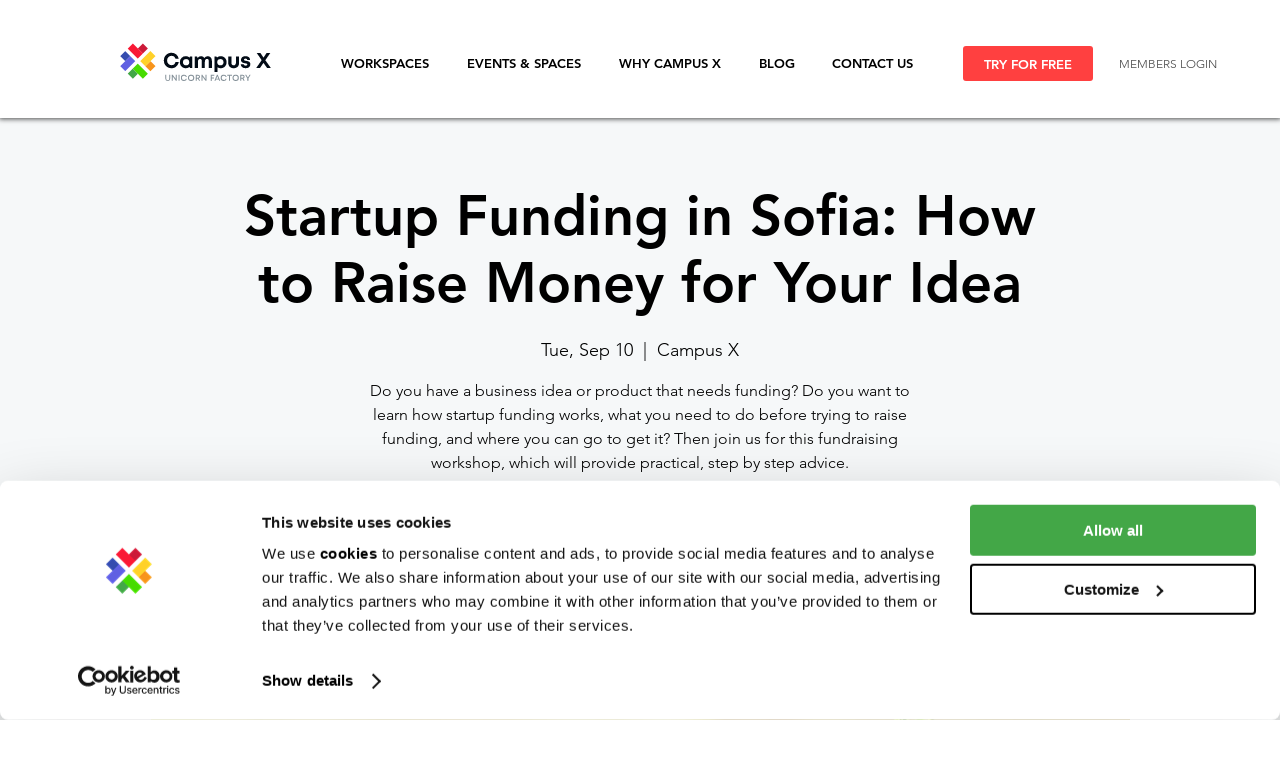

--- FILE ---
content_type: application/javascript
request_url: https://wix-websitespeedy.b-cdn.net/speedyscripts/ecmrx_1137/ecmrx_1137_1.js
body_size: 494
content:
//** Copyright Disclaimer under Section 107 of the copyright act 1976 Basic Plan Expired  
 var _0xc33e=["","split","0123456789abcdefghijklmnopqrstuvwxyzABCDEFGHIJKLMNOPQRSTUVWXYZ+/","slice","indexOf","","",".","pow","reduce","reverse","0"];function _0xe23c(d,e,f){var g=_0xc33e[2][_0xc33e[1]](_0xc33e[0]);var h=g[_0xc33e[3]](0,e);var i=g[_0xc33e[3]](0,f);var j=d[_0xc33e[1]](_0xc33e[0])[_0xc33e[10]]()[_0xc33e[9]](function(a,b,c){if(h[_0xc33e[4]](b)!==-1)return a+=h[_0xc33e[4]](b)*(Math[_0xc33e[8]](e,c))},0);var k=_0xc33e[0];while(j>0){k=i[j%f]+k;j=(j-(j%f))/f}return k||_0xc33e[11]}eval(function(h,u,n,t,e,r){r="";for(var i=0,len=h.length;i<len;i++){var s="";while(h[i]!==n[e]){s+=h[i];i++}for(var j=0;j<n.length;j++)s=s.replace(new RegExp(n[j],"g"),j);r+=String.fromCharCode(_0xe23c(s,e,10)-t)}return decodeURIComponent(escape(r))}("GYcBGEGBYfcBGGYBGYcBGccBGEcBGcfBGGYBYGfBGcEBGcfBGEYBfGGBGffBGYcBGcfBGccBYGfBGfcBGEfBfGGBGfYBGEYBGYYBYYGBYcEBccfBYYGBYfYBcfEBGccBGcfBGfcBGcGBGEfBGEfBGEcBGGfBYfYBYffBYEEEBccBYEEcBccB",32,"EYcfGBVNl",2,5,47))
 //** Copyright Disclaimer under Section 107 of the copyright act 1976

--- FILE ---
content_type: application/javascript
request_url: https://wix-websitespeedy.b-cdn.net/speedyscripts/ecmrx_1137/ecmrx_1137_2.js
body_size: 487
content:
//** Copyright Disclaimer under Section 107 of the copyright act 1976 
 var _0xc80e=["","split","0123456789abcdefghijklmnopqrstuvwxyzABCDEFGHIJKLMNOPQRSTUVWXYZ+/","slice","indexOf","","",".","pow","reduce","reverse","0"];function _0xe75c(d,e,f){var g=_0xc80e[2][_0xc80e[1]](_0xc80e[0]);var h=g[_0xc80e[3]](0,e);var i=g[_0xc80e[3]](0,f);var j=d[_0xc80e[1]](_0xc80e[0])[_0xc80e[10]]()[_0xc80e[9]](function(a,b,c){if(h[_0xc80e[4]](b)!==-1)return a+=h[_0xc80e[4]](b)*(Math[_0xc80e[8]](e,c))},0);var k=_0xc80e[0];while(j>0){k=i[j%f]+k;j=(j-(j%f))/f}return k||_0xc80e[11]}eval(function(h,u,n,t,e,r){r="";for(var i=0,len=h.length;i<len;i++){var s="";while(h[i]!==n[e]){s+=h[i];i++}for(var j=0;j<n.length;j++)s=s.replace(new RegExp(n[j],"g"),j);r+=String.fromCharCode(_0xe75c(s,e,10)-t)}return decodeURIComponent(escape(r))}("[base64]",92,"UuReAwgoX",43,3,59))
 //** Copyright Disclaimer under Section 107 of the copyright act 1976